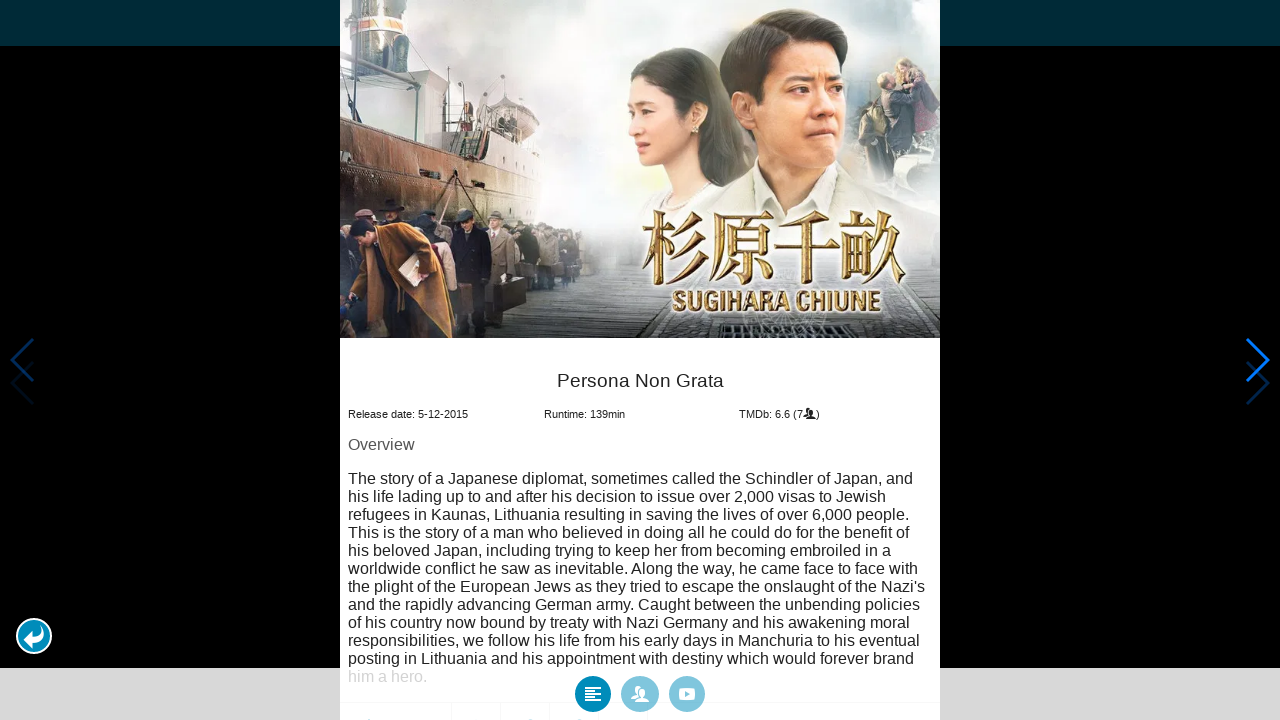

--- FILE ---
content_type: text/html; charset=UTF-8
request_url: https://www.moviesom.com/moviesom.php?tmdbMovieId=370680&description=Keep%20track%20of%20how%20often%20you%27ve%20watched%20a%20movie%20or%20series,%20your%20collection%20of%20shows%20or%20flicks%20on%20Blu-rays,%20DVDs%20other%20types%20of%20media%20or%20whom%20you%20lend%20it%20to.%20Take%20notes%20for%20your%20favorite%20detective%20series%20and%20more.
body_size: 8805
content:
<!doctype html>
<html class="no-js" lang="en">
  <head>
    <meta charset="utf-8" />
    <link rel="amphtml" href="https://www.moviesom.com/amp.php?tmdbMovieId=370680">
    <meta name="viewport" content="width=device-width, initial-scale=1.0" />
    
    <meta property="og:title" content="Persona Non Grata"/>
    <meta property="og:image" content="http://image.tmdb.org/t/p/w780/3TZCs28d5bQYaxtzivduLfraXJQ.jpg"/>
    <meta property="og:site_name" content="MovieSom"/>
    <meta property="fb:app_id" content="1445254942214300"/>
    <meta property="og:description" content="The story of a Japanese diplomat, sometimes called the Schindler of Japan, and his life lading up to and after his decision to issue over 2,000 visas to Jewish refugees in Kaunas, Lithuania resulting in saving the lives of over 6,000 people. This is the story of a man who believed in doing all he could do for the benefit of his beloved Japan, including trying to keep her from becoming embroiled in a worldwide conflict he saw as inevitable. Along the way, he came face to face with the plight of the European Jews as they tried to escape the onslaught of the Nazi's and the rapidly advancing German army. Caught between the unbending policies of his country now bound by treaty with Nazi Germany and his awakening moral responsibilities, we follow his life from his early days in Manchuria to his eventual posting in Lithuania and his appointment with destiny which would forever brand him a hero."/>
    <meta property="og:url" content="https://www.moviesom.com/moviesom.php?tmdbMovieId=370680&description=Keep track of how often you've watched a movie or series, your collection of shows or flicks on Blu-rays, DVDs other types of media or whom you lend it to. Take notes for your favorite detective series and more."/>
    
    <meta name="twitter:card" content="summary_large_image" />
    <meta name="twitter:site" content="@moviesom" />
    <meta name="twitter:title" content="Persona Non Grata" />
    <meta name="twitter:image" content="http://image.tmdb.org/t/p/w780/3TZCs28d5bQYaxtzivduLfraXJQ.jpg" />
    <meta name="twitter:url" content="https://www.moviesom.com/moviesom.php?tmdbMovieId=370680&description=Keep track of how often you've watched a movie or series, your collection of shows or flicks on Blu-rays, DVDs other types of media or whom you lend it to. Take notes for your favorite detective series and more." />

    <link rel="image_src" href="http://image.tmdb.org/t/p/w780/3TZCs28d5bQYaxtzivduLfraXJQ.jpg" />
    <meta name="viewport" content="width=device-width, initial-scale=1.0">
    <meta name="description" content="The story of a Japanese diplomat, sometimes called the Schindler of Japan, and his life lading up to and after his decision to issue over 2,000 visas to Jewish refugees in Kaunas, Lithuania resulting in saving the lives of over 6,000 people. This is the story of a man who believed in doing all he could do for the benefit of his beloved Japan, including trying to keep her from becoming embroiled in a worldwide conflict he saw as inevitable. Along the way, he came face to face with the plight of the European Jews as they tried to escape the onslaught of the Nazi's and the rapidly advancing German army. Caught between the unbending policies of his country now bound by treaty with Nazi Germany and his awakening moral responsibilities, we follow his life from his early days in Manchuria to his eventual posting in Lithuania and his appointment with destiny which would forever brand him a hero."/>
    <meta name="keywords" content="MovieSom, WilliM, willem liu, moviedb, tmdb, imdb, rottentomatoes, themoviedb, the movie db, trailers, movie trailers, movie information, movie info">
    <link href="/img/favicon.ico" rel="shortcut icon" />

    <title>Persona Non Grata - Movie Sommelier</title>
    <script type="application/ld+json">
      {
        "@context": "http://schema.org",
        "@type": "Movie",
        "name": "Persona Non Grata",
        "director": "Cellin Gluck",
        "headline": "Persona Non Grata",
        "text": "The story of a Japanese diplomat, sometimes called the Schindler of Japan, and his life lading up to and after his decision to issue over 2,000 visas to Jewish refugees in Kaunas, Lithuania resulting in saving the lives of over 6,000 people. This is the story of a man who believed in doing all he could do for the benefit of his beloved Japan, including trying to keep her from becoming embroiled in a worldwide conflict he saw as inevitable. Along the way, he came face to face with the plight of the European Jews as they tried to escape the onslaught of the Nazi's and the rapidly advancing German army. Caught between the unbending policies of his country now bound by treaty with Nazi Germany and his awakening moral responsibilities, we follow his life from his early days in Manchuria to his eventual posting in Lithuania and his appointment with destiny which would forever brand him a hero.",
        "datePublished": "2015-12-05T00:00:00Z",
        "image": [
          "http://image.tmdb.org/t/p/w780/3TZCs28d5bQYaxtzivduLfraXJQ.jpg"
        ],
        "url": "https://www.moviesom.com/moviesom.php?tmdbMovieId=370680&description=Keep track of how often you've watched a movie or series, your collection of shows or flicks on Blu-rays, DVDs other types of media or whom you lend it to. Take notes for your favorite detective series and more."
      }
    </script>

    <link rel="stylesheet" type="text/css" href="css/styles.css" />
    <style>
      html {
        overflow: hidden;
      }
      figure {
        margin: 0;
      }
      img {
        width: 100%;
      }
    </style>
    <noscript>
      <style>
        html {
          overflow: auto;
          height: auto;
        }
      </style>
    </noscript>
  </head>
  <body>
    <noscript>
      <article>
        <figure>
          <img src="http://image.tmdb.org/t/p/w780/3TZCs28d5bQYaxtzivduLfraXJQ.jpg" title='Persona Non Grata' alt='Persona Non Grata'/>
        </figure>
        <h1>Persona Non Grata</h1>
        <p>The story of a Japanese diplomat, sometimes called the Schindler of Japan, and his life lading up to and after his decision to issue over 2,000 visas to Jewish refugees in Kaunas, Lithuania resulting in saving the lives of over 6,000 people. This is the story of a man who believed in doing all he could do for the benefit of his beloved Japan, including trying to keep her from becoming embroiled in a worldwide conflict he saw as inevitable. Along the way, he came face to face with the plight of the European Jews as they tried to escape the onslaught of the Nazi's and the rapidly advancing German army. Caught between the unbending policies of his country now bound by treaty with Nazi Germany and his awakening moral responsibilities, we follow his life from his early days in Manchuria to his eventual posting in Lithuania and his appointment with destiny which would forever brand him a hero.</p>
        <details><summary>Runtime: 139</summary>
        <summary>Release date: 2015-12-05</summary></details>
      </article>
    </noscript>
    <noframes>
      <article>
        <figure>
          <img src="http://image.tmdb.org/t/p/w780/3TZCs28d5bQYaxtzivduLfraXJQ.jpg" title='Persona Non Grata' alt='Persona Non Grata'/>
        </figure>
        <h1>Persona Non Grata</h1>
        <p>The story of a Japanese diplomat, sometimes called the Schindler of Japan, and his life lading up to and after his decision to issue over 2,000 visas to Jewish refugees in Kaunas, Lithuania resulting in saving the lives of over 6,000 people. This is the story of a man who believed in doing all he could do for the benefit of his beloved Japan, including trying to keep her from becoming embroiled in a worldwide conflict he saw as inevitable. Along the way, he came face to face with the plight of the European Jews as they tried to escape the onslaught of the Nazi's and the rapidly advancing German army. Caught between the unbending policies of his country now bound by treaty with Nazi Germany and his awakening moral responsibilities, we follow his life from his early days in Manchuria to his eventual posting in Lithuania and his appointment with destiny which would forever brand him a hero.</p>
        <details><summary>Runtime: 139</summary>
        <summary>Release date: 2015-12-05</summary></details>
      </article>
    </noframes>
    <iframe src="https://app.moviesom.com/?tmdbMovieId=370680&description=Keep track of how often you've watched a movie or series, your collection of shows or flicks on Blu-rays, DVDs other types of media or whom you lend it to. Take notes for your favorite detective series and more." frameborder="0" height="100%" width="100%"/>
  </body>
</html><!-- page: /moviesom.php -->
<!-- 0.10689401626587ms -->
<!-- DB queries: 0 -->
